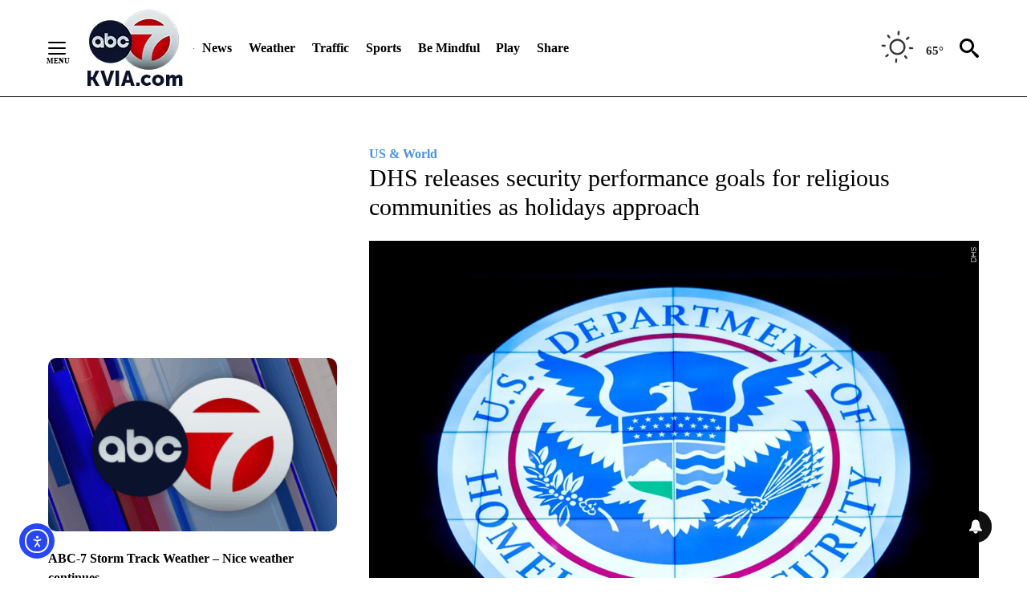

--- FILE ---
content_type: application/javascript; charset=utf-8
request_url: https://fundingchoicesmessages.google.com/f/AGSKWxVpaJ7Cv6izhdHKER9lVFzu-zmItAJj9KLUKYVf0K17eGhUrXz6squax3RQbUlZDAkTNdJg5b5S5FAIiXCJglkF4Ed5ak8TKXiGt6_e7JAKjMONsRXi-FGRWucFXwfxPh1_dyW7ScsZludvdN6Rj3XrppQ_sL3R9JPNVrFT36juzVcyHiNGOx9NvISR/_-advert-100x100./ad2con./ad-local./images/sponsored.-adsmanager/
body_size: -1290
content:
window['ee5bdd29-48ed-4740-b66b-9568d90c4a45'] = true;

--- FILE ---
content_type: text/javascript;charset=UTF-8
request_url: https://jadserve.postrelease.com/t?ntv_mvi=&ntv_url=https%253A%252F%252Fkvia.com%252Fnews%252F2023%252F12%252F06%252Fdhs-releases-security-performance-goals-for-religious-communities-as-holidays-approach%252F
body_size: 1088
content:
(function(){PostRelease.ProcessResponse({"version":"3","responseId":51787,"placements":[{"id":380724,"selector":"#primary \u003e div.author.author--flex.author-1.panel-group","injectionMode":2,"ads":[],"tracking":{"trackingBaseUrl":"https://jadserve.postrelease.com/trk.gif?ntv_ui\u003dbd45a715-07a1-45d3-9a6a-845d4fd4f558\u0026ntv_fl\[base64]\u0026ntv_ht\u003deXBpaQA\u0026ntv_at\u003d","adVersionPlacement":"AAAAAAAAAANM8FA","vcpmParams":{"minimumAreaViewable":0.5,"minimumExposedTime":1000,"checkOnFocus":true,"checkMinimumAreaViewable":false,"primaryImpressionURL":"https://jadserve.postrelease.com/trk.gif?ntv_at\u003d304\u0026ntv_ui\u003dbd45a715-07a1-45d3-9a6a-845d4fd4f558\u0026ntv_a\u003dAAAAAAAAAANM8FA\u0026ntv_ht\u003deXBpaQA\u0026ntv_fl\[base64]\u0026ord\u003d-1327618771","adID":0}},"type":0,"integrationType":0}],"trackingCode":"\u003cscript type\u003d\"text/javascript\"\u003entv.PostRelease.trackFirstPartyCookie(\u0027d2c5121e-1337-42d3-82d5-9f98219daee4\u0027);\u003c/script\u003e","safeIframe":false,"placementForTracking":380724,"isWebview":false,"responseConsent":{"usPrivacyApplies":false,"gdprApplies":false,"gppApplies":false},"flags":{"useObserverViewability":true,"useMraidViewability":false}});})();